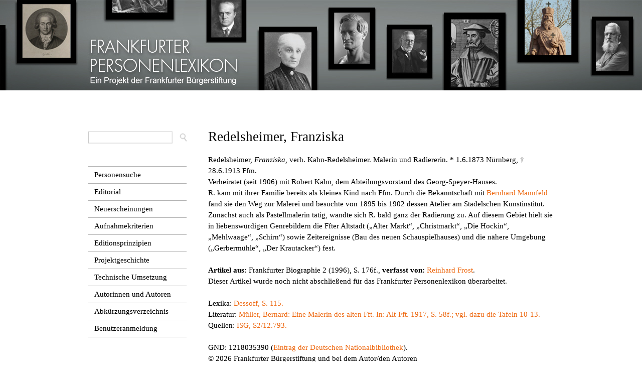

--- FILE ---
content_type: text/css
request_url: https://frankfurter-personenlexikon.de/sites/default/modules/tooltipsd7/tooltips.css?sugqyw
body_size: 105
content:
/** $Id$ **/

a.tooltip {
  position: relative;
  text-decoration: none;
  border-bottom: 1px dashed #aaa;
  cursor: default;
}

a.tooltip span {
  display: none;
}

a.tooltip:hover {
  z-index: 100;
  background: transparent; /* must be set for ie6 */
  text-decoration: none;
}

a.tooltip:hover span {
  display: block;
  position: absolute;
  top: 1.4em;
  left: 0;
  width: 200px;
  padding: 0.3em;
  text-align: center;
  background: #ffd;
  border: 1px solid black;
  color: black;
}


--- FILE ---
content_type: text/css
request_url: https://frankfurter-personenlexikon.de/sites/all/modules/typogrify/typogrify.css?sugqyw
body_size: 122
content:
/* $Id: typogrify.css,v 1.3 2009/01/13 12:11:01 mikl Exp $ */

.caps {
	font-size: .9em;
}

.dquo {
	margin-left: -.5em;
}

/* Only use the fancy ampersand in <h#> tags */
h1 .amp, h2 .amp, h3 .amp, h4 .amp, h5 .amp, h6 .amp {
	font-size: 1.0em;
	font-family: "Warnock Pro", "Goudy Old Style","Palatino","Book Antiqua",serif;
	font-style: italic;
}



--- FILE ---
content_type: text/css
request_url: https://frankfurter-personenlexikon.de/sites/all/themes/fplneu/css/collapsible-div.css?sugqyw
body_size: 88
content:
/* $Id: collapsible-div.css,v 1.2 2008/11/27 17:29:34 merlinofchaos Exp $ */

.ctools-collapsible-container .ctools-toggle {
  float: left;
  width: 21px;
  height: 21px;
  cursor: pointer;
  background-position: 7px 7px;
  background-repeat: no-repeat;
  background-image: url(../images/collapsible-expanded.png);
}

.ctools-collapsible-container .ctools-collapsible-handle {
  cursor: pointer;
}

.ctools-collapsible-container .ctools-toggle-collapsed {
  background-image: url(../images/collapsible-collapsed.png);
}
